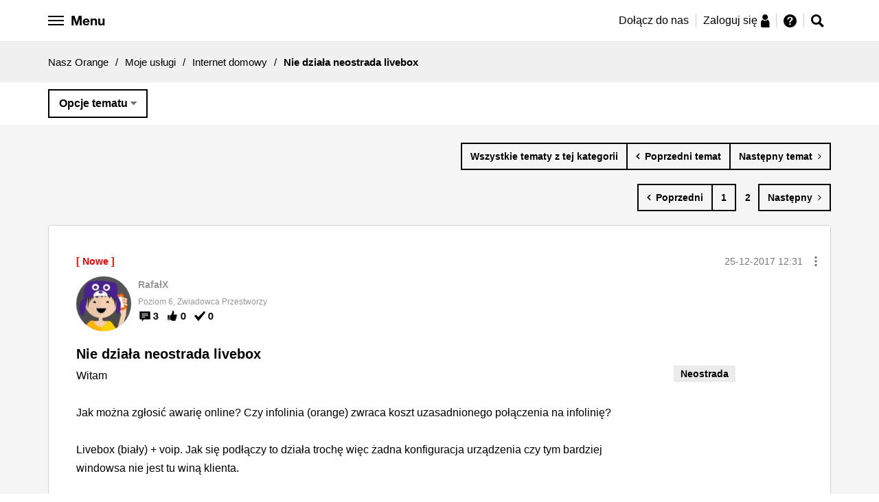

--- FILE ---
content_type: text/javascript
request_url: https://nasz.orange.pl/html/assets/js/vendor/conditioner/shim/matchMedia.js
body_size: 192
content:
window.addEventListener&&(window.matchMedia=window.matchMedia||function(e){"use strict";var t,i=e.documentElement,n=i.firstElementChild||i.firstChild,d=e.createElement("body"),s=e.createElement("div");return s.id="mq-test-1",s.style.cssText="position:absolute;top:-100em",d.style.background="none",d.appendChild(s),function(e){return s.innerHTML='&shy;<style media="'+e+'"> #mq-test-1 { width: 42px; }</style>',i.insertBefore(d,n),t=42===s.offsetWidth,i.removeChild(d),{matches:t,media:e}}}(document));

--- FILE ---
content_type: text/javascript
request_url: https://nasz.orange.pl/html/assets/js/modules/opl-white-header.js
body_size: 581
content:
define(["t3","jquery","vendor/jquery-ui"],function(e,p){"use strict";return e.Application.addModule("modules/opl-white-header",function(e){var o,i={orangeHeaderHeight:".orange-header-height",isUserRegistered:!1,isMainPage:!0,isRedirected:!1},t=p(window),n=p(".opl-white-header-container"),s=p(".opl-white-header-search-bar"),a=p(".opl-search-bar-icon"),r=p(".opl-side-navigation"),l=p(".opl-options-button"),c=p(".opl-options-menu");function d(){c.fadeOut(100)}function u(){s.fadeOut(100)}function g(){p(".hamburger").removeClass("is-active"),r.fadeOut(100)}return p(".hamburger").click(function(e){e.stopPropagation(),u(),p(".hamburger").toggleClass("is-active"),r.toggle("slide",{direction:"left"},400),d()}),l.click(function(e){e.stopPropagation(),u(),g(),function(){var e=parseInt(n.css("padding-top")),o=n.outerHeight();c.css("top",o-e),c.slideToggle("fast")}()}),a.click(function(e){e.stopPropagation(),g(),function(){var e=n.offset().top+n.outerHeight();s.css("top",e),s.slideToggle("fast"),t.on("scroll",function(){0<p(window).scrollTop()&&s.hide()})}(),d()}),{init:function(){i=Object.assign(i,e.element.options),o=e.getElement(),p(o),t.on("scroll",function(){if("hidden"==p(i.orangeHeaderHeight).css("visibility"))0<p(window).scrollTop()?p(o).addClass("opl-fixed"):p(o).removeClass("opl-fixed");else{var e=p(i.orangeHeaderHeight).outerHeight();p(window).scrollTop()>e?p(o).addClass("opl-fixed"):p(o).removeClass("opl-fixed")}}),p(document).on("click",function(i){var e=[];e.push(r),e.push(s),e.push(c),p.each(e,function(e,o){p(o).is(i.target)||0!==p(o).has(i.target).length||(p(o).fadeOut(100),p(".hamburger").removeClass("is-active"))})})},destroy:function(){o.destroy()}}})});

--- FILE ---
content_type: text/javascript
request_url: https://nasz.orange.pl/html/assets/js/main.c42138b1.chunk.js
body_size: 511
content:
(this["webpackJsonp@nopl/ui"]=this["webpackJsonp@nopl/ui"]||[]).push([[0],{12:function(n,t,o){n.exports=o(22)},21:function(n,t,o){},22:function(n,t,o){"use strict";o.r(t);var e=o(8),r=o(10),i=o(9),a=o(11),l=o(2),c=o(1);Boolean("localhost"===window.location.hostname||"[::1]"===window.location.hostname||window.location.hostname.match(/^127(?:\.(?:25[0-5]|2[0-4][0-9]|[01]?[0-9][0-9]?)){3}$/));o(21);var u=[{id:"HelloWorld",component:function(){return c.createElement("div",null,"Hello World!")}}],s=function(n){function t(){var n;Object(e.a)(this,t),n=Object(r.a)(this,Object(i.a)(t).call(this));var o=new l.ContainerBuilder,a=!0,c=!1,s=void 0;try{for(var d,h=u[Symbol.iterator]();!(a=(d=h.next()).done);a=!0){var v=d.value;o.register(v.component).as(v.id)}}catch(f){c=!0,s=f}finally{try{a||null==h.return||h.return()}finally{if(c)throw s}}return n.setContainer(o.build()),n}return Object(a.a)(t,n),t}(l.Bootstrapper);"serviceWorker"in navigator&&navigator.serviceWorker.ready.then((function(n){n.unregister()}));t.default=new s}},[[12,1,2]]]);
//# sourceMappingURL=main.c42138b1.chunk.js.map

--- FILE ---
content_type: text/javascript
request_url: https://nasz.orange.pl/html/assets/js/vendor/conditioner/shim/DOMContentLoaded.js
body_size: 194
content:
var contentLoaded=function(t,a){var n=!1,e=!0,o=t.document,c=o.documentElement,l="attachEvent",d="on",r=function(e){"readystatechange"==e.type&&"complete"!=o.readyState||(("load"==e.type?t:o).detachEvent(d+e.type,r,!1),!n&&(n=!0)&&a.call(t,e.type||e))},y=function(){try{c.doScroll("left")}catch(e){return void setTimeout(y,50)}r("poll")};if("complete"==o.readyState)a.call(t,"lazy");else{if(o.createEventObject&&c.doScroll){try{e=!t.frameElement}catch(e){}e&&y()}o[l]("onDOMContentLoaded",r,!1),o[l]("onreadystatechange",r,!1),t[l]("onload",r,!1)}};

--- FILE ---
content_type: text/javascript
request_url: https://nasz.orange.pl/html/@1C74AE6EA2D7C9B24E37BF2031C9D8A1/assets/js/temp/custom-lithium.js
body_size: 2879
content:
var $=jQuery,RWD_Break=970;$(function(){function s(){if($("#lia-labels").length){var e=$("#lia-labels").val().split(",");$(".predefined-labels").find("ul").find("li").each(function(){0<=e.indexOf($(this).find("a").attr("name"))||0<=e.indexOf($(this).find("a").attr("name").substring(1))?$(this).addClass("selected"):$(this).removeClass("selected")})}return!1}$.easing.jswing=$.easing.swing,$.extend($.easing,{def:"easeOutQuad",swing:function(e,a,t,i,n){return $.easing[$.easing.def](e,a,t,i,n)},easeInQuad:function(e,a,t,i,n){return i*(a/=n)*a+t},easeOutQuad:function(e,a,t,i,n){return-i*(a/=n)*(a-2)+t}}),$(this).hasClass("lia-breadcrumb-node"),$(".lia-link-disabled").each(function(){if(!$(this).hasClass("lia-breadcrumb-node")&&$(this).parent().hasClass("lia-menu-dropdown-items")){var e=$(this).parent("li");e.hasClass("lia-breadcrumb-node")||e.addClass("opl-li-disabled opl-tooltips").attr("data-tooltips","Zaloguj się")}}),$(".lia-quilt-column-main-content").each(function(){$(this).hasClass("lia-quilt-column-16")&&$(this).addClass("lia-quilt-column-xs-24")}),$(".lia-quilt-column-side-content").each(function(){$(this).hasClass("lia-quilt-column-08")&&$(this).addClass("lia-quilt-column-xs-24")}),$(".lia-quilt-user-login-page .lia-quilt-row-main .lia-quilt-column-12").each(function(){$(this).addClass("lia-quilt-column-xs-24")}),$(".NotificationFeedPage .lia-quilt-column-01.lia-quilt-column-left").each(function(){$(this).addClass("lia-quilt-column-xs-03")}),$(".NotificationFeedPage .lia-quilt-column-23.lia-quilt-column-right").each(function(){$(this).addClass("lia-quilt-column-xs-21")}),$(".ReplyPage .lia-quilt-column-18.lia-input-edit-form-column").each(function(){$(this).addClass("lia-quilt-column-xs-24")}),$(".ReplyPage .lia-quilt-column-06.lia-input-edit-form-column").each(function(){$(this).addClass("lia-quilt-column-xs-24")}),$(".opl-scroll-top").on("click",function(){return $("html, body").animate({scrollTop:0},"slow"),!1}),$(".TimeRangeSelector").prepend('<div class="g-icon g-icon--only g-icon--drop-arrow-bottom" style="position: absolute;float:left;margin: 51px 0px 0 240px;z-index: 9999;"></div>'),$("#mobileMenu_myAccount").attr("href",$("#loginPageV2").attr("href"));(function(){var e=$(".lia-quilt-column-tytul"),a=$(".closeCookiesArticle"),t=$("#footerCookies"),i=$("#searchPhrase"),n=$("#label-searchPhrase");if(e.length&&e.prepend('<a href="/" class="homeLinkIcon" title="Nasz Orange"></a>'),$(".lia-component-solutions-widget-recently-solved-threads").length){var o=$(".lia-component-solutions-widget-recently-solved-threads").find(".view-all-link").attr("href").replace("advanced=true","advanced=false");$(".lia-component-solutions-widget-recently-solved-threads").find(".view-all-link").attr("href",o)}a.on("click",function(){(function(e,a,t){if(t){var i=new Date;i.setTime(i.getTime()+24*t*60*60*1e3);var n="; expires="+i.toGMTString()}else n="";document.cookie=e+"="+a+n+"; path=/"})("cookieInfo","hide",30),t.remove()}),i.on("focus",function(){var e=$(this);n.hide(),e.on("blur",function(){e.val().length<=0&&n.show()})}),$(window).on("load",function(){s()}),$("#ofFooter .footerTop .footerSection span.footerSection_header").on("click",function(){return $(this).parent().toggleClass("active"),!1})})(),a=$("#userNavDropdown .lia-header-nav-component-unread-count"),t=$(".user-navigation-user-profile"),window.matchMedia("(max-width: 767px)").matches&&(e=0,a.each(function(){e+=parseInt($(this).text())}),0<e&&t.prepend('<span class="opl-notification">'+e+"</span>").css({overflow:"visible",margin:"0 0 0 20px"})),n=".opl-category-box--title",o=".opl-category-box--sub-list",$(".opl-category-box--item").hover(function(){if(!window.matchMedia("(max-width: 767px)").matches){var e=$(this),a=e.find(n),t=e.height()-a.height(),i=e.find(o);a.stop().animate({bottom:t-30},300),i.stop().animate({opacity:1},300)}},function(){if(!window.matchMedia("(max-width: 767px)").matches){var e=$(this),a=e.find(n);ul=e.find(o),a.stop().animate({bottom:"10px"},300),ul.stop().animate({opacity:0},300)}});var e,a,t,n,o,i={showLoader:function(){},hideLoader:function(){$("body").find(".opl-loader--bg").remove()}};function l(e){var a=$(e),t=0;return a.each(function(){t<$(this).height()&&(t=$(this).height())}),t}function r(e,a){!function(e,a){$(e).each(function(){$(this).height(a)})}(e,l(e)),a&&"function"==typeof a&&a()}({getMaxHeight:l,setParam:function(e,a,t){$(t).css(a,l(e))},init:function(e){r(e,i.hideLoader())}}).init(".calcheight");var c,d,u,h;c=$("#mobileMenu_toggleSearch"),d=$("#mobileMenu_toggleLinks"),u=$("#orangeTopCatMenu"),h=$("#searchTopBox"),c.on("click",function(){d.removeClass("toggled"),u.removeClass("toggled"),h.hasClass("toggled")?($(this).removeClass("toggled"),h.removeClass("toggled")):($(this).addClass("toggled"),h.addClass("toggled"))}),d.on("click",function(){c.removeClass("toggled"),h.removeClass("toggled"),u.hasClass("toggled")?($(this).removeClass("toggled"),u.removeClass("toggled")):($(this).addClass("toggled"),u.addClass("toggled"))}),$("#messageSearchField").attr("placeholder","Szukaj w Nasz Orange"),$("#label-searchPhrase").text("Szukaj w portalu Orange"),function(){var e=$("#portal_category_box .columnOf3");if($("body").hasClass("CommunityPage")){new Array(null,!0,!0,!0);if(e.mouseover(function(){var e=$(this);e.find(".cBox_title").stop().animate({top:"20px"},250,"easeOutQuad"),e.find(".cBox_bg").stop().animate({opacity:"1"},300,"easeInQuad")}),e.mouseleave(function(){var e=$(this);parseInt(jQuery(window).width())>=RWD_Break&&(e.find(".cBox_title").stop().animate({top:"286px"},250,"easeInQuad"),e.find(".cBox_bg").stop().animate({opacity:"0"},300,"easeOutQuad"))}),parseInt(jQuery(window).width())>=RWD_Break){parseInt($(".lia-quilt-row-engagement").height()),parseInt($(".lia-quilt-row-engagement-row .lia-quilt-orange-forum-bottom-info .lia-quilt-row-main").height());$(".CommunityPage #topWelcomeBox .readMore").css({position:"absolute",bottom:"25px",left:"25px",zIndex:20,margin:0}),$(".CommunityPage #announcementBaseBox .readMore").css({position:"absolute",bottom:"25px",left:"25px",zIndex:20,margin:0}),$(".CommunityPage .lia-component-kudos-widget-authors-leaderboard .lia-view-all").css({position:"absolute",bottom:"0px",left:"0px",zIndex:20,margin:0});var a=$(".CommunityPage .lia-quilt-row-engagement").outerHeight();$(".CommunityPage #topWelcomeBox").css("min-height",a),$(".CommunityPage .lia-component-solutions-widget-recently-solved-threads").css("min-height",a),$(".CommunityPage #announcementBaseBox").css("min-height",a)}}}(),function(){var e=$(".lia-kudos-count-link"),a=$(".lia-quilt-user-search-item");$(".message-subject-post-date");if($("body").hasClass("SearchPage")&&(e.each(function(e){$(this).text($(this).text().replace("Lubię to",""))}),parseInt($(window).width())>=RWD_Break)){var t=0;a.each(function(e){$(this).height()>t&&(t=$(this).height())}),a.height(t)}}(),function(){var n=$("#dynamic_tkb_menu"),i=$("#dynamic_tkb_menu_float"),e=$(".dynamic-anchor");if($("body").hasClass("TkbArticlePage")){function a(){if(n.hasClass("visible")&&970<=$(window).innerWidth()){var e=n.offset().top,a=$(window).scrollTop(),t=n.parent(".lia-quilt-column-alley-right").width();e-20<=a?i.addClass("floating").css({width:t+"px"}):i.removeClass("floating").css({width:"100%"})}else i.removeClass("floating").css({width:"100%"});return!1}$(document).ready(function(){if(jQuery("body").hasClass("TkbArticlePage")){var t=0,i="";jQuery(".lia-message-body .article-anchor").each(function(){t++;var e=""!=$(this).attr("title")?$(this).attr("title"):$(this).text(),a="article-anchor-"+t;$(this).attr("id",a),i+='<li><a href="#'+a+'" title="'+e+'" class="dynamic-anchor">'+e+"</a></li>"}),0<t&&(n.addClass("visible"),article_anchors_component='<div id="dynamic_tkb_menu_float"><span class="lia-panel-heading-bar-title">Spis treści</span>'+(i="<ul>"+i+"</ul>")+"</div>",n.html(article_anchors_component))}a(),$(window).scroll(function(){a()}),e.click(function(e){var a=$(this).attr("href");return $("html, body").animate({scrollTop:$(a).offset().top-20},600),e.preventDefault(),!1})})}}(),function(){if($("body").hasClass("ForumTopicPage")){var e=window.location.href,t=e.substr(0,e.indexOf("#"));$(".lia-linear-display-message-view").each(function(){var e=parseInt($(this).find(".lia-panel-message").attr("class").replace("lia-panel-message","").replace("message-uid-","")),a=t+"#U"+e;$(this).find(".lia-message-post-date .DateTime").wrapInner('<a href="'+a+'" class="post-permalink" title="permalink"></a>')})}}(),function(){if($("body").hasClass("RecentPostsPage")){var e=window.location.href;e.substr(0,e.indexOf("#"));$("tr.lia-list-row").each(function(){var e=$(this).find("td.cThreadInfoColumn").find(".MessageSubjectCell").find("h2.message-subject").find("a.page-link").attr("href");$(this).find("td.cThreadInfoColumn").find(".lia-info-area").find("span.lia-info-area-item").find(".DateTime.lia-component-common-widget-date").wrapInner('<a href="'+e+'" class="post-permalink" title="permalink"></a>')})}}(),($("body").hasClass("PostPage")||$("body").hasClass("EditPage")||$("body").hasClass("ReplyPage"))&&(s(),$(".predefined-labels ul li a.lia-link-navigation.lia-js-predefined-label").on("click",function(){return s(),!1}))});

--- FILE ---
content_type: text/javascript
request_url: https://nasz.orange.pl/html/assets/js/vendor/conditioner/utils/matchesSelector.js
body_size: 171
content:
!function(c){"use strict";var e=null,o=null,t=c.document?c.document.body:null;!t||t.matches?o="matches":(t.webkitMatchesSelector?o="webkit":t.mozMatchesSelector?o="moz":t.msMatchesSelector?o="ms":t.oMatchesSelector&&(o="o"),o+="MatchesSelector"),e=o?function(e,t){return e[o](t)}:function(e,t){for(var o=(e.parentNode||c.document).querySelectorAll(t)||[],n=o.length;n--;)if(o[n]==e)return!0;return!1},"undefined"!=typeof module&&module.exports?module.exports=e:"function"==typeof define&&define.amd?define(function(){return e}):c.matchesSelector=e}(window);

--- FILE ---
content_type: text/javascript
request_url: https://nasz.orange.pl/html/assets/js/vendor/conditioner/utils/mergeObjects.js
body_size: 119
content:
!function(e){"use strict";var c=function(t,n){var e=Array.isArray(n),o=e&&[]||{};return n=n||{},e?o=n.concat():(t&&"object"==typeof t&&Object.keys(t).forEach(function(e){o[e]=t[e]}),Object.keys(n).forEach(function(e){"object"==typeof n[e]&&n[e]&&t[e]?o[e]=c(t[e],n[e]):o[e]=n[e]})),o};"undefined"!=typeof module&&module.exports?module.exports=c:"function"==typeof define&&define.amd?define(function(){return c}):e.mergeObjects=c}(window);

--- FILE ---
content_type: text/javascript
request_url: https://nasz.orange.pl/html/assets/js/vendor/conditioner/conditioner.js
body_size: 6228
content:
!function(q){"use strict";function t(n,o,r,i,s,u){function w(t,e){this._path=t,this._expected=e,this._watches=[],this._count=0,this._monitor=null}var b,l,a;function d(t,e){this._expression=t,this._change=e,this._currentState=null}function t(){this._uid=1,this._db=[],this._expressions=[]}function h(t,e,n,i){var o=p.parse(e);this._path=t,this._element=n,this._tests=o.getTests(),this._condition=new d(o,i),this._conditionChangeBind=this._condition.evaluate.bind(this._condition),this._load()}function e(t,e){this._expression=t,this._negate=void 0!==e&&e}w.prototype={getPath:function(){return this._path},getExpected:function(){return this._expected},isTrue:function(){for(var t=0,e=this._count;t<e;t++)if(!this._watches[t].valid)return!1;return!0},assignMonitor:function(t){this._monitor=t},assignWatches:function(t){this._watches=t,this._count=t.length},getMonitor:function(){return this._monitor},getWatches:function(){return this._watches},toString:function(){return this._path+":{"+this._expected+"}"}},d.prototype={evaluate:function(){var t=this._expression.isTrue();t!=this._currentState&&(this._currentState=t,this._change(t))}},t.prototype={_parse:function(t,e){if(this._expressions[t])return this._expressions[t];for(var n,i,o,r=0,s=t.split(","),l=s.length,u=[];r<l;r++)o=(i=0===(n=s[r].split(":"))[0].indexOf("was "))?n[0].substr(4):n[0],u.push({retain:i,test:o,value:e?o:void 0===n[1]||n[1]});return this._expressions[t]=u},_mergeData:function(t,e,n){return u({element:n,expected:e},t)},create:function(_,f,p){var g=new r,m=_.getPath(),v=_.getExpected(),y=this;return b.loader.require([b.paths.monitors+m],function(t){var e,n,i,o,r,s,l,u,a,d=0,h=y._db[m],c=t.unload?y._uid++:m;if(!h){if(h={watches:[],change:function(t){for(d=0,e=h.watches.length;d<e;d++)h.watches[d].test(t)}},l=t.unload?y._mergeData(t.data,v,p):t.data,"function"==typeof t.unload&&(h.unload=(a=l,function(){t.unload(a)})),"function"==typeof t.trigger)t.trigger(h.change,l);else for(r in t.trigger)t.trigger.hasOwnProperty(r)&&t.trigger[r].addEventListener(r,h.change,!1);y._db[c]=h}for(_.assignMonitor(c),i=[],u="function"==typeof t.test,o=t.parse?t.parse(v,u):y._parse(v,u),e=o.length;d<e;d++)(n={changed:null,retain:(s=o[d]).retain,retained:null,valid:null,data:t.unload?l:y._mergeData(t.data,s.value,p),test:function(n){if(!n)throw new Error('Conditioner: Test "'+s.test+'" not found on "'+m+'" Monitor.');return function(t){if(!this.retained){var e=n(this.data,{event:t,path:f,options:b});this.valid!=e&&(this.valid=e,this.changed&&this.changed()),this.valid&&this.retain&&(this.retained=!0)}}}(u?t.test:t.test[s.test])}).test(),i.push(n);h.watches=h.watches.concat(i),g.resolve(i)}),g},destroy:function(t){var e=t.getMonitor();if(null!==e){var n,i=this._db[e],o=i.watches,r=o.length;t.getWatches().forEach(function(t){for(n=0;n<r;n++)o[n]===t&&o.splice(n,1)}),i.unload&&(i.unload(),this._db[e]=null)}}},h.prototype={_load:function(){for(var t=0,e=this._tests.length;t<e;t++)this._setupMonitorForTest(this._tests[t])},_setupMonitorForTest:function(e){var n,i=this,o=0;l.create(e,this._path,this._element).then(function(t){for(e.assignWatches(t),n=t.length;o<n;o++)t[o].changed=i._conditionChangeBind;i._condition.evaluate()})},destroy:function(){for(var t=0,e=this._tests.length;t<e;t++)l.destroy(this._tests[t]);this._conditionChangeBind=null}};var c={_uid:0,_db:[],clearTest:function(t){var e=this._db[t];if(!e)return!1;this._db[t]=null,e.destroy()},setTest:function(t,e,n,i){var o=this._uid++;return this._db[o]=new h(t,e,n,i),o}};function _(t,e,n){this._a=t,this._operator=e,this._b=n}function f(t,e,n){if("string"==typeof e&&e.length){if(0<b.conditionMediaQuery.length)for(var i=0;i<b.conditionMediaQuery.length;i++)-1<e.indexOf(b.conditionMediaQuery[i].key)&&(e=e.replace(new RegExp(b.conditionMediaQuery[i].key,"g"),b.conditionMediaQuery[i].value));this._path=t,this._conditions=e,this._element=n,this._state=!1,this._test=null}}e.prototype={isTrue:function(){return this._expression.isTrue()!==this._negate},getTests:function(){return this._expression instanceof w?[this._expression]:this._expression.getTests()},toString:function(){return(this._negate?"not ":"")+this._expression.toString()}},_.prototype={isTrue:function(){return"and"===this._operator?this._a.isTrue()&&this._b.isTrue():this._a.isTrue()||this._b.isTrue()},getTests:function(){return this._a.getTests().concat(this._b.getTests())},toString:function(){return"("+this._a.toString()+" "+this._operator+" "+this._b.toString()+")"}};var A,C,p=(A=e,C=_,{validate:function(t){if(!t)return!1;var e=new RegExp("[a-z]+:{[^}]*}","g"),n=t.match(e);if(!n||!n.length)return!1;var i=t.replace(e,"");if(i.length&&i.replace(/(not|or|and| |\)|\()/g,"").length)return!1;var o=(t.match(/[{}]/g)||[]).length;return 2*n.length===o},parse:function(t){var e,n,i,o,r,s,l,u,a,d,h,c=0,_="",f=[],p="",g=!1,m=!1,v=null,y=null,b=[],M=t.length;if(v=v||f,!t||!this.validate(t))throw new Error('Expressionparser.parse(expression): "expression" is invalid.');for(;c<M;c++)if(123!==(s=t.charCodeAt(c)))if(125===s&&(e=v.length-1,n=(g="not"===v[e])?e:1+e,o=new w(_,p),v[n]=new A(o,g),p=_="",m=g=!1),m)p+=t.charAt(c);else{if(40===s&&(v.push([]),b.push(v),v=v[v.length-1]),32===s||0===c||40===s){if(!(i=t.substr(c,5).match(/and |or |not /g)))continue;d=(a=i[0]).length-1,v.push(a.substring(0,d)),c+=d}if(41===s||c===M-1)do{if(y=b.pop(),0!==v.length){for(r=0,h=v.length;r<h;r++)"string"==typeof v[r]&&("not"===v[r]?(v.splice(r,2,new A(v[r+1],!0)),r=-1,h=v.length):"not"!==v[r+1]&&(v.splice(r-1,3,new C(v[r-1],v[r],v[r+1])),r=-1,h=v.length));1===v.length&&y&&(y[y.length-1]=v[0],v=y)}else v=y}while(c===M-1&&y)}else for(m=!0,_="",l=c-2;0<=l&&32!==(u=t.charCodeAt(l))&&40!==u;)_=t.charAt(l)+_,l--;return 1===f.length?f[0]:f}}),g={init:function(t){t()},allowsActivation:function(){return!0},destroy:function(){}};function m(t,e,n,i){if(!t||!e)throw new Error('ModuleController(path,element,options,agent): "path" and "element" are required parameters.');this._path=v.getRedirect(t),this._alias=t,this._element=e,this._options=n,this._agent=i||g,this._Module=null,this._module=null,this._initialized=!1,this._onAgentStateChangeBind=this._onAgentStateChange.bind(this);var o=this;this._agent.init(function(){o._initialize()})}f.prototype={init:function(e){var n=this,i=!1;this._test=c.setTest(this._path,this._conditions,this._element,function(t){n._state=t,o.publish(n,"change"),i||(i=!0,e())})},allowsActivation:function(){return this._state},destroy:function(){c.clearTest(this._test)}};var v={_options:{},_redirects:{},_enabled:{},registerModule:function(t,e,n,i){this._options[b.loader.toUrl(t)]=e,this._enabled[t]=i,n&&(this._redirects[n]=t),b.loader.config(t,e)},isModuleEnabled:function(t){return!1!==this._enabled[t]},getRedirect:function(t){return this._redirects[t]||t},getModule:function(t){if(!t)throw new Error('ModuleRegistry.getModule(path): "path" is a required parameter.');return this._options[t]||this._options[b.loader.toUrl(t)]}};m.prototype={hasInitialized:function(){return this._initialized},getElement:function(){return this._element},getModulePath:function(){return this._path},isModuleAvailable:function(){return this._agent.allowsActivation()&&!this._module},isModuleActive:function(){return null!==this._module},wrapsModuleWithPath:function(t){return this._path===t||this._alias===t},_initialize:function(){this._initialized=!0,this._onAattached(),o.subscribe(this._agent,"change",this._onAgentStateChangeBind),o.publishAsync(this,"init",this),this._agent.allowsActivation()&&this._onBecameAvailable()},_onBecameAvailable:function(){o.publishAsync(this,"available",this),this._load()},_onAgentStateChange:function(){var t=this._agent.allowsActivation();this._module&&!t?this._unload():!this._module&&t&&this._onBecameAvailable()},_load:function(){if(this._Module)this._onLoad();else{var e=this;b.loader.require([this._path],function(t){if(!t)throw new Error("ModuleController: A module needs to export an object.");e._agent&&(e._Module=t,e._onLoad())})}},_applyOverrides:function(t,e){if("string"==typeof e){if(123!=e.charCodeAt(0)){for(var n=0,i=e.split(", "),o=i.length;n<o;n++)this._overrideObjectWithUri(t,i[n]);return t}try{e=JSON.parse(e)}catch(t){throw new Error('ModuleController.load(): "options" is not a valid JSON string.')}}return u(t,e)},_overrideObjectWithUri:function(t,e){for(var n,i=t,o="",r=0,s=e.length;r<s;){if(46!=(n=e.charCodeAt(r))&&58!=n)o+=e.charAt(r);else{if(58==n){i[o]=this._castValueToType(e.substr(r+1));break}i=i[o],o=""}r++}},_castValueToType:function(t){return 39==t.charCodeAt(0)?t.substring(1,t.length-1):isNaN(t)?"true"==t||"false"==t?"true"===t:-1!==t.indexOf(",")?t.split(",").map(this._castValueToType):t:parseFloat(t)},_parseOptions:function(t,e,n){for(var i,o,r=[],s={},l={};i=v.getModule(t),r.push({page:i,module:e.options}),t=e.__superUrl,e=e.__super;);for(o=r.length;o--;)s=u(s,r[o].page),l=u(l,r[o].module);return i=u(l,s),n&&(i=this._applyOverrides(i,n)),i},_onLoad:function(){if(this._agent.allowsActivation()){var t=this._parseOptions(this._path,this._Module,this._options);if("function"==typeof this._Module?this._module=new this._Module(this._element,t):(this._module=this._Module.load?this._Module.load(this._element,t):null,this._module||(this._module=this._Module)),!this._module)throw new Error('ModuleController.load(): could not initialize module, missing constructor or "load" method.');o.inform(this._module,this),o.publishAsync(this,"load",this)}},_onAattached:function(){if(void 0!==this._agent._conditions){var n=this,t=this._agent._conditions;if(0<b.conditionMediaQuery.length)for(var e=0;e<b.conditionMediaQuery.length;e++)-1<t.indexOf(b.conditionMediaQuery[e].key)&&(t=t.replace(new RegExp(b.conditionMediaQuery[e].key,"g"),b.conditionMediaQuery[e].value));c.setTest("",t,this._element,function(t){var e={passed:"",obj:n};e.passed=!!t,o.publishAsync(n,"attached",e)})}},_unload:function(){return!!this._module&&(o.conceal(this._module,this),this._module.unload&&this._module.unload(),this._module=null,o.publish(this,"unload",this),!0)},destroy:function(){o.unsubscribe(this._agent,"change",this._onAgentStateChangeBind),this._unload(),this._agent.destroy(),this._onAgentStateChangeBind=null},execute:function(t,e){if(!this._module)return{status:404,response:null};var n=this._module[t];if(!n)throw new Error('ModuleController.execute(method,params): function specified in "method" not found on module.');return e=e||[],{status:200,response:n.apply(this._module,e)}}};var y=(B.hasProcessed=function(t){return"true"===t.getAttribute(b.attr.processed)},B.prototype={load:function(t){if(t&&t.length){this._moduleControllers=t;for(var e,n=0,i=this._moduleControllers.length;n<i;n++)e=this._moduleControllers[n],o.subscribe(e,"available",this._moduleAvailableBind),o.subscribe(e,"load",this._moduleLoadBind)}},destroy:function(){for(var t=0,e=this._moduleControllers.length;t<e;t++)this._destroyModule(this._moduleControllers[t]);this._moduleAvailableBind=null,this._moduleLoadBind=null,this._moduleUnloadBind=null,this._updateAttribute(b.attr.initialized,this._moduleControllers),this._moduleControllers=null,this._element.removeAttribute(b.attr.processed)},_destroyModule:function(t){o.unsubscribe(t,"available",this._moduleAvailableBind),o.unsubscribe(t,"load",this._moduleLoadBind),o.unsubscribe(t,"attached",this._moduleLoadBind),o.unsubscribe(t,"unload",this._moduleUnloadBind),o.conceal(t,this),t.destroy()},getPriority:function(){return this._priority},getElement:function(){return this._element},matchesSelector:function(t,e){return!t&&e?i(e,this._element):!(e&&!i(e,this._element))&&s(this._element,t)},areAllModulesActive:function(){return this.getActiveModules().length===this._moduleControllers.length},getActiveModules:function(){return this._moduleControllers.filter(M)},getModule:function(t){return this._getModules(t,!0)},getModules:function(t){return this._getModules(t)},_getModules:function(t,e){if(void 0===t)return e?this._moduleControllers[0]:this._moduleControllers.concat();for(var n,i=0,o=this._moduleControllers.length,r=[];i<o;i++)if((n=this._moduleControllers[i]).wrapsModuleWithPath(t)){if(e)return n;r.push(n)}return e?null:r},execute:function(e,n){return this._moduleControllers.map(function(t){return{controller:t,result:t.execute(e,n)}})},_onModuleAvailable:function(t){o.inform(t,this),this._updateAttribute(b.attr.loading,this._moduleControllers.filter(E))},_onModuleLoad:function(t){o.unsubscribe(t,"load",this._moduleLoadBind),o.subscribe(t,"unload",this._moduleUnloadBind),this._updateAttribute(b.attr.loading,this._moduleControllers.filter(E)),this._updateAttribute(b.attr.initialized,this.getActiveModules())},_onModuleUnload:function(t){o.subscribe(t,"load",this._moduleLoadBind),o.unsubscribe(t,"unload",this._moduleUnloadBind),this._updateAttribute(b.attr.initialized,this.getActiveModules());var e=this;setTimeout(function(){o.conceal(t,e)},0)},_updateAttribute:function(t,e){var n=e.map(x);n.length?this._element.setAttribute(t,n.join(",")):this._element.removeAttribute(t)}},B);function M(t){return t.isModuleActive()}function E(t){return t.isModuleAvailable()}function x(t){return t.getModulePath()}function B(t,e){if(!t)throw new Error('NodeController(element): "element" is a required parameter.');this._element=t,this._element.setAttribute(b.attr.processed,"true"),this._priority=e?parseInt(e,10):0,this._moduleControllers=[],this._moduleAvailableBind=this._onModuleAvailable.bind(this),this._moduleLoadBind=this._onModuleLoad.bind(this),this._moduleUnloadBind=this._onModuleUnload.bind(this)}function T(t){if(!t||!t.splice)throw new Error("SyncedControllerGroup(controllers): Expects an array of node controllers as parameters.");this._inSync=!1,this._controllers=t,this._controllerLoadedBind=this._onLoad.bind(this),this._controllerUnloadedBind=this._onUnload.bind(this);for(var e,n=0,i=this._controllers.length;n<i;n++){if(!(e=this._controllers[n]))throw this.destroy(),new Error("SyncedControllerGroup(controllers): Stumbled upon an undefined controller");o.subscribe(e,"load",this._controllerLoadedBind),o.subscribe(e,"unload",this._controllerUnloadedBind)}this._test()}function S(){this._nodes=[]}T.prototype={destroy:function(){for(var t,e=0,n=this._controllers.length;e<n;e++)(t=this._controllers[e])&&(o.unsubscribe(t,"load",this._controllerLoadedBind),o.unsubscribe(t,"attached",this._controllerLoadedBind),o.unsubscribe(t,"unload",this._controllerUnloadedBind));this._controllerLoadedBind=null,this._controllerUnloadedBind=null,this._controllers=null},areAllModulesActive:function(){for(var t,e=0,n=this._controllers.length;e<n;e++)if(t=this._controllers[e],!this._isActiveController(t))return!1;return!0},_onLoad:function(){this._test()},_onUnload:function(){this._unload()},_isActiveController:function(t){return t.isModuleActive&&t.isModuleActive()||t.areAllModulesActive&&t.areAllModulesActive()},_test:function(){this.areAllModulesActive()&&this._load()},_load:function(){this._inSync||(this._inSync=!0,o.publishAsync(this,"load",this._controllers))},_unload:function(){this._inSync&&(this._inSync=!1,o.publish(this,"unload",this._controllers))}};var O=new RegExp("^\\[\\s*{");return S.prototype={parse:function(t){if(!t)throw new Error('ModuleLoader.loadModules(context): "context" is a required parameter.');var e,n,i=t.querySelectorAll("["+b.attr.module+"]"),o=i.length,r=0,s=[];if(!i)return[];for(;r<o;r++)n=i[r],y.hasProcessed(n)||s.push(new y(n,n.getAttribute(b.attr.priority)));for(s.sort(function(t,e){return t.getPriority()-e.getPriority()}),r=s.length;0<=--r;)(e=s[r]).load.call(e,this._getModuleControllersByElement(e.getElement()));return this._nodes=this._nodes.concat(s),s},load:function(t,e){if(!e)throw new Error('ModuleLoader.load(element,controllers): "controllers" is a required parameter.');var n,i,o=0,r=(e=e.length?e:[e]).length,s=[];for(i=new y(t);o<r;o++)n=e[o],s.push(this._getModuleController(n.path,t,n.options,n.conditions));return i.load(s),this._nodes.push(i),i},getNodeByElement:function(t){for(var e,n=0,i=this._nodes.length;n<i;n++)if((e=this._nodes[n]).getElement()===t)return e;return null},getNodes:function(t,e,n){if(void 0===t&&void 0===e)return n?this._nodes[0]:this._nodes.concat();for(var i,o=0,r=this._nodes.length,s=[];o<r;o++)if((i=this._nodes[o]).matchesSelector(t,e)){if(n)return i;s.push(i)}return n?null:s},destroy:function(t){for(var e,n=t.length,i=0;n--;)-1!==(e=this._nodes.indexOf(t[n]))&&(this._nodes.splice(e,1),t[n].destroy(),i++);return t.length===i},_getModuleControllersByElement:function(t){var e=t.getAttribute(b.attr.module)||"";if(91!=e.charCodeAt(0))return v.isModuleEnabled(e)?[this._getModuleController(e,t,t.getAttribute(b.attr.options),t.getAttribute(b.attr.conditions))]:null;var n,i,o,r=[],s=0;try{i=JSON.parse(e)}catch(t){throw new Error('ModuleLoader.load(context): "data-module" attribute contains a malformed JSON string.')}if(!i)return[];if(n=i.length,O.test(e)){for(;s<n;s++)o=i[s],v.isModuleEnabled(o.path)&&(r[s]=this._getModuleController(o.path,t,o.options,o.conditions));return r}for(;s<n;s++)o=i[s],v.isModuleEnabled("string"==typeof o?o:o[0])&&(r[s]="string"==typeof o?this._getModuleController(o,t):this._getModuleController(o[0],t,"string"==typeof o[1]?o[2]:o[1],"string"==typeof o[1]?o[1]:o[2]));return r},_getModuleController:function(t,e,n,i){return new m(t,e,n,i?new f(t,i,e):g)}},b={paths:{monitors:"./monitors/"},attr:{options:"data-options",module:"data-module",conditions:"data-conditions",priority:"data-priority",initialized:"data-initialized",processed:"data-processed",loading:"data-loading"},conditionMediaQuery:[],loader:{require:function(t,e){n(t,e)},config:function(t,e){var n={};n[t]=e,requirejs.config({config:n})},toUrl:function(t){return requirejs.toUrl(t)}},modules:{}},l=new t,a=new S,{init:function(t){return t&&this.setOptions(t),a.parse(q.document)},setOptions:function(t){if(!t)throw new Error('Conditioner.setOptions(options): "options" is a required parameter.');var e,n,i,o,r;for(n in(b=u(b,t)).paths)b.paths.hasOwnProperty(n)&&(b.paths[n]+="/"!==b.paths[n].slice(-1)?"/":"");for(n in b.modules)b.modules.hasOwnProperty(n)&&(o="string"==typeof(i=b.modules[n])?i:i.alias,e="string"==typeof i?null:i.options||{},r="string"==typeof i?null:i.enabled,v.registerModule(n,e,o,r))},parse:function(t){if(!t)throw new Error('Conditioner.parse(context): "context" is a required parameter.');return a.parse(t)},load:function(t,e){return a.load(t,e)},sync:function(){var t=Object.create(T.prototype);return T.apply(t,[arguments[0].slice?arguments[0]:Array.prototype.slice.call(arguments,0)]),t},getNode:function(){return"object"==typeof arguments[0]?a.getNodeByElement(arguments[0]):a.getNodes(arguments[0],arguments[1],!0)},getNodes:function(t,e){return a.getNodes(t,e,!1)},destroy:function(){var t=[],e=arguments[0];if(!e)throw new Error("Conditioner.destroy(...): A DOM node, Array, String or NodeController is required as the first argument.");return Array.isArray(e)&&(t=e),"string"==typeof e?t=a.getNodes(e,arguments[1]):e instanceof y?t.push(e):e.nodeName&&(t=a.getNodes().filter(function(t){return i(e,t.getElement())})),0!==t.length&&a.destroy(t)},getModule:function(){var t,e,n,i,o,r,s,l;if("object"==typeof arguments[0])return(s=a.getNodeByElement(arguments[0]))?s.getModule(arguments[1]):null;for(e=arguments[0],i="string"==typeof arguments[1]?(n=arguments[1],arguments[2]):arguments[1],t=0,r=(o=a.getNodes(n,i,!1)).length;t<r;t++)if(l=o[t].getModule(e))return l;return null},getModules:function(){var t,e,n,i,o,r,s,l;if("object"==typeof arguments[0])return a.getNodeByElement(arguments[0]).getModules(arguments[1]);for(e=arguments[0],i="string"==typeof arguments[1]?(n=arguments[1],arguments[2]):arguments[1],t=0,r=(o=this.getNodes(n,i)).length,l=[];t<r;t++)(s=o[t].getModules(e)).length&&(l=l.concat(s));return l},is:function(t,e){this.matchesCondition(t,e)},on:function(t,e,n){return this.addConditionMonitor(t,e,n)},matchesCondition:function(t,e){if(!t)throw new Error('Conditioner.matchesCondition(condition,[element]): "condition" is a required parameter.');var n=new r,i=c.setTest(t,e,function(t){n.resolve(t),c.clearTest(i)});return n},addConditionMonitor:function(t,e,n){if(n="function"==typeof e?e:n,!t||!n)throw new Error('Conditioner.addConditionMonitor(condition,[element],callback): "condition" and "callback" are required parameter.');if(0<b.conditionMediaQuery.length)for(var i=0;i<b.conditionMediaQuery.length;i++)-1<t.indexOf(b.conditionMediaQuery[i].key)&&(t=t.replace(new RegExp(b.conditionMediaQuery[i].key,"g"),b.conditionMediaQuery[i].value));return c.setTest("",t,e,function(t){n(t)})},removeConditionMonitor:function(t){c.clearTest(t)}}}if("undefined"!=typeof module&&module.exports)module.exports=t(require,require("./utils/Observer"),require("./utils/Promise"),require("./utils/contains"),require("./utils/matchesSelector"),require("./utils/mergeObjects"));else{if("function"!=typeof define||!define.amd)throw new Error("To use ConditionerJS you need to setup an AMD module loader or use something like Browserify.");define(["require","./utils/Observer","./utils/Promise","./utils/contains","./utils/matchesSelector","./utils/mergeObjects","./monitors/element","./monitors/media","./monitors/pointer","./monitors/window"],t)}}(window);

--- FILE ---
content_type: text/javascript
request_url: https://nasz.orange.pl/html/assets/js/main.js?version=9f2a79cc-567d-40da-b410-dc8ac78fe64e
body_size: 1791
content:
!function(e,n){"use strict";var l;require.config({map:{"*":{conditioner:"vendor/conditioner/conditioner","utils/Observer":"vendor/conditioner/utils/Observer","utils/mergeObjects":"vendor/conditioner/utils/mergeObjects"}},waitSeconds:0,shim:{"vendor/conditioner/conditioner":["vendor/conditioner/shim/DOMContentLoaded","vendor/conditioner/shim/addEventListener"],"vendor/conditioner/monitors/media":["vendor/conditioner/shim/matchMedia","vendor/conditioner/shim/matchMedia.addListener"]}});var u,c,m,f,p=!1,v={ready:function(e){if(e){if("function"!=typeof e)throw new Error("ready function acceps only function");if(p)return e(),!1;l=e}}};e[n=n||"APP"]=v;var i=0,h=n;function y(e,n,i){c.Application.broadcast(e,n,i)}function g(e,n){var i=u.load(e,n);f(e).attr("data-js-module",JSON.stringify(n)),t(i)}function x(n,e){u.getModules(e,n).forEach(function(e){c.Application.stop(n,e.moduleName,e),u.destroy(n,e.moduleName,e)})}function w(n,e){u.getModules(e).forEach(function(e){c.Application.start(n,e.getModulePath(),e)})}function E(){var e=window.navigator.userAgent,n=e.indexOf("MSIE ");if(0<n)return parseInt(e.substring(n+5,e.indexOf(".",n)),10);if(0<e.indexOf("Trident/")){var i=e.indexOf("rv:");return parseInt(e.substring(i+3,e.indexOf(".",i)),10)}var t=e.indexOf("Edge/");return 0<t&&parseInt(e.substring(t+5,e.indexOf(".",t)),10)}function k(e){i=0;var n=u.parse(e);return n.forEach(function(e){u.sync(e)._controllers[0]._moduleControllers.forEach(function(e){i++,t(e)})}),n}function t(e){m.subscribe(e,"attached",function(e){e.passed||i--}),m.subscribe(e,"load",function(n){setTimeout(function(){if(n._options&&("object"==typeof n._options?n._element.options=n._options:n._element.options=JSON.parse(n._options)),n._alias=n._element.getAttribute("data-js-module-name")||n._alias,c.Application.start(n._element,n._alias,n),0===--i){var e=document.createEvent("Event");e.initEvent("modules.ready",!0,!0),document.dispatchEvent(e),OPL.UI.isReady.modules=!0}},10)}),m.subscribe(e,"unload",function(e){c.Application.stop(e._element,e._path,e)})}require(["conditioner","utils/Observer","t3","jquery"],function(e,n,i,t){var o={framework:{ready:"framework.ready"},modules:{init:"modules.init",ready:"modules.ready"}};c=i,m=n,f=t;var a="color:red";(u=e).setOptions({modules:"core/modules/hide-focus",attr:{options:"data-js-options",module:"data-js-module",conditions:"data-js-conditions",priority:"data-js-priority",initialized:"data-js-initialized",processed:"data-js-processed",loading:"data-js-loading",conditionsMet:"data-js-conditions-met"},conditionMediaQuery:[{key:"eq-xsmall",value:"(max-width: 567px)"},{key:"eq-small",value:"(max-width: 767px)"},{key:"eq-smallplus",value:"(min-width: 568px) and (max-width: 767px)"},{key:"eq-medium",value:"(min-width: 768px) and (max-width: 1259px)"},{key:"eq-large",value:"(min-width: 1260px) and (max-width: 1365px)"},{key:"gt-small",value:"(min-width: 768px)"},{key:"gt-xsmall",value:"(min-width: 568px)"},{key:"gte-small",value:"(min-width: 767px)"},{key:"gt-medium",value:"(min-width: 1260px)"},{key:"gte-medium",value:"(min-width: 768px)"},{key:"gt-large",value:"(min-width: 1366px)"},{key:"gte-large",value:"(min-width: 1260px)"},{key:"lte-medium",value:"(max-width: 1259px)"},{key:"lte-large",value:"(max-width: 1365px)"},{key:"gt-small-lte-large",value:"(min-width: 768px) and (max-width: 1365px)"},{key:"eq-header-xmedium",value:"(max-width: 960px)"},{key:"gt-header-xmedium",value:"(min-width: 960px)"}]}),c.Application.EVENTS=o,c.Application.setGlobalConfig({});var r=u.sync(k(document));m.subscribe(r,"load",function(){p=!0,l&&l()});var d=function(){var r={};function a(e,i){var t=null;return e.forEach(function(e,n){if(e.toString()===i.toString())return t=n,!1}),t}function d(e,n){var i=null;return e.forEach(function(e){if(e.toString()===n.toString())return i=e,!1}),i}return c.Application.on("message",function(e){var n=e.data.message,i=e.data.messageData,t=e.data.moduleId,o=r[n];if(!o)return!1;Array.isArray(r[n].all)&&r[n].all.forEach(function(e){e(i)}),t&&o.ids[t]&&o.ids[t].forEach(function(e){e(i)})}),{on:function(e,n,i){var t,o,a={};i&&!Array.isArray(i)&&(i=[i]);r[e]||(r[e]={all:[],ids:{}});a=r[e],i?i.forEach(function(e){a.ids[e]||(a.ids[e]=[]),d(a.ids[e],n)||(a.ids[e].push(n),t=a.ids[e],o=t.length-1)}):d(a.all,n)||(a.all.push(n),t=a.all,o=t.length-1);return function(){t.splice(o,1)}},off:function(e,i,n){var t=r[e];n&&!Array.isArray(n)&&(n=[n]);try{if(!t)throw new Error("Provided event name: "+e+", doesn't exist.")}catch(e){console&&e.message}if(n)n.forEach(function(e){try{if(!t.ids[e])throw new Error("Provided module ID : "+e+", doesn't exist.")}catch(e){console&&e.message}if(i){var n=a(t.ids[e],i);t&&t.ids[e].splice(n,1)}else t&&(t.ids[e]=[])});else if(i){var o=a(t.all,i);t&&t.all.splice(o,1)}else t&&(t.all=[])}}}();d.on(o.modules.init,function(e){k(e)}),document.addEventListener(o.framework.ready,function(){console.info(h+": %cframework ready",a),d.on("module.started",function(e){e.module,e.element.id}),d.on("module.stopped",function(e){e.module,e.element.id})}),document.addEventListener(o.modules.ready,function(){console.info(h+": %call modules ready",a)}),Object.assign(v,{version:"0.2.0",UI:{initModules:k,stopModules:x,startModules:w,loadModules:g,fire:y,isIE:E,on:d.on,off:d.off,EVENTS:o,isReady:{framework:!0,modules:!1}}});var s=document.createEvent("Event");s.initEvent(o.framework.ready,!0,!0),document.dispatchEvent(s)})}(this,"OPL");

--- FILE ---
content_type: text/javascript
request_url: https://nasz.orange.pl/html/assets/js/vendor/conditioner/shim/addEventListener.js
body_size: 2498
content:
!function(a){if(!document.createEvent){var e,u,c,s,o=!0,n=!1,r="onreadystatechange",l="DOMContentLoaded",d="__IE8__"+Math.random(),p=Object.defineProperty||function(t,e,n){t[e]=n.value},t=Object.defineProperties||function(t,e){for(var n in e)if(h.call(e,n))try{p(t,n,e[n])}catch(t){a.console&&t.message}},v=Object.getOwnPropertyDescriptor,h=Object.prototype.hasOwnProperty,f=a.Element.prototype,i=a.Text.prototype,m=/^[a-z]+$/,E=/loaded|complete/,g={},y=document.createElement("div"),b=document.documentElement,S=b.removeAttribute,L=b.setAttribute;P(a.HTMLCommentElement.prototype,f,"nodeValue"),P(a.HTMLScriptElement.prototype,null,"text"),P(i,null,"nodeValue"),P(a.HTMLTitleElement.prototype,null,"text"),p(a.HTMLStyleElement.prototype,"textContent",(e=v(a.CSSStyleSheet.prototype,"cssText"),C(function(){return e.get.call(this.styleSheet)},function(t){e.set.call(this.styleSheet,t)}))),t(f,{textContent:{get:x,set:O},firstElementChild:{get:function(){for(var t=this.childNodes||[],e=0,n=t.length;e<n;e++)if(1==t[e].nodeType)return t[e]}},lastElementChild:{get:function(){for(var t=this.childNodes||[],e=t.length;e--;)if(1==t[e].nodeType)return t[e]}},oninput:{get:function(){return this._oninput||null},set:function(t){this._oninput&&(this.removeEventListener("input",this._oninput),(this._oninput=t)&&this.addEventListener("input",t))}},previousElementSibling:{get:function(){for(var t=this.previousSibling;t&&1!=t.nodeType;)t=t.previousSibling;return t}},nextElementSibling:{get:function(){for(var t=this.nextSibling;t&&1!=t.nodeType;)t=t.nextSibling;return t}},childElementCount:{get:function(){for(var t=0,e=this.childNodes||[],n=e.length;n--;t+=1==e[n].nodeType);return t}},addEventListener:{value:function(t,e,n){var i,o,r=this,a="on"+t,l=r[d]||p(r,d,{value:{}})[d],u=l[a]||(l[a]={}),c=u.h||(u.h=[]);if(!h.call(u,"w")){if(u.w=function(t){return t[d]||T(r,_(0,t),c,!1)},!h.call(g,a))if(m.test(t)){try{(i=document.createEventObject())[d]=!0,9!=r.nodeType&&(null==r.parentNode&&y.appendChild(r),(o=r.getAttribute(a))&&S.call(r,a)),r.fireEvent(a,i),g[a]=!0}catch(i){for(g[a]=!1;y.hasChildNodes();)y.removeChild(y.firstChild)}null!=o&&L.call(r,a,o)}else g[a]=!1;(u.n=g[a])&&r.attachEvent(a,u.w)}w(c,e)<0&&c[n?"unshift":"push"](e),"input"===t&&r.attachEvent("onkeyup",j)}},dispatchEvent:{value:function(t){var e,n=this,i="on"+t.type,o=n[d],r=o&&o[i],a=!!r;return t.target||(t.target=n),a?r.n?n.fireEvent(i,t):T(n,t,r.h,!0):(e=n.parentNode)&&e.dispatchEvent(t),!t.defaultPrevented}},removeEventListener:{value:function(t,e,n){var i="on"+t,o=this[d],r=o&&o[i],a=r&&r.h,l=a?w(a,e):-1;-1<l&&a.splice(l,1)}}}),t(i,{addEventListener:{value:f.addEventListener},dispatchEvent:{value:f.dispatchEvent},removeEventListener:{value:f.removeEventListener}}),t(a.XMLHttpRequest.prototype,{addEventListener:{value:function(e,t,n){var i=this,o="on"+e,r=i[d]||p(i,d,{value:{}})[d],a=r[o]||(r[o]={}),l=a.h||(a.h=[]);w(l,t)<0&&(i[o]||(i[o]=function(){var t=document.createEvent("Event");t.initEvent(e,!0,!0),i.dispatchEvent(t)}),l[n?"unshift":"push"](t))}},dispatchEvent:{value:function(t){var e="on"+t.type,n=this[d],i=n&&n[e];return!!i&&(i.n?this.fireEvent(e,t):T(this,t,i.h,!0))}},removeEventListener:{value:f.removeEventListener}}),t(a.Event.prototype,{bubbles:{value:!0,writable:!0},cancelable:{value:!0,writable:!0},preventDefault:{value:function(){this.cancelable&&(this.defaultPrevented=!0,this.returnValue=!1)}},stopPropagation:{value:function(){this.stoppedPropagation=!0,this.cancelBubble=!0}},stopImmediatePropagation:{value:function(){this.stoppedImmediatePropagation=!0,this.stopPropagation()}},initEvent:{value:function(t,e,n){this.type=t,this.bubbles=!!e,this.cancelable=!!n,this.bubbles||this.stopPropagation()}}}),t(a.HTMLDocument.prototype,{defaultView:{get:function(){return this.parentWindow}},textContent:{get:function(){return 11===this.nodeType?x.call(this):null},set:function(t){11===this.nodeType&&O.call(this,t)}},addEventListener:{value:function(t,e,n){var i=this;f.addEventListener.call(i,t,e,n),o&&t===l&&!E.test(i.readyState)&&(o=!1,i.attachEvent(r,N),a==top&&function e(t){try{i.documentElement.doScroll("left"),N()}catch(t){setTimeout(e,50)}}())}},dispatchEvent:{value:f.dispatchEvent},removeEventListener:{value:f.removeEventListener},createEvent:{value:function(t){var e;if("Event"!==t)throw new Error("unsupported "+t);return(e=document.createEventObject()).timeStamp=(new Date).getTime(),e}}}),t(a.Window.prototype,{getComputedStyle:{value:(u=/^(?:[+-]?(?:\d*\.|)\d+(?:[eE][+-]?\d+|))(?!px)[a-z%]+$/,c=/^(top|right|bottom|left)$/,s=/\-([a-z])/g,D.prototype.getPropertyValue=function(t){var e,n,i,o=this._,r=o.style,a=o.currentStyle,l=o.runtimeStyle;return t=("float"===t?"style-float":t).replace(s,M),e=a?a[t]:r[t],u.test(e)&&!c.test(t)&&(n=r.left,(i=l&&l.left)&&(l.left=a.left),r.left="fontSize"===t?"1em":e,e=r.pixelLeft+"px",r.left=n,i&&(l.left=i)),null==e?e:e+""||"auto"},H.prototype.getPropertyValue=function(){return null},function(t,e){return e?new H(t):new D(t)})},addEventListener:{value:function(t,e,n){var i,o=a,r="on"+t;o[r]||(o[r]=function(t){return T(o,_(0,t),i,!1)}),w(i=o[r][d]||(o[r][d]=[]),e)<0&&i[n?"unshift":"push"](e)}},dispatchEvent:{value:function(t){var e=a["on"+t.type];return!e||!1!==e.call(a,t)&&!t.defaultPrevented}},removeEventListener:{value:function(t,e,n){var i=(a["on"+t]||Object)[d],o=i?w(i,e):-1;-1<o&&i.splice(o,1)}}}),function(t,e,n){for(n=0;n<e.length;n++)document.createElement(e[n]);t.length||document.createStyleSheet(""),t[0].addRule(e.join(","),"display:block;")}(document.styleSheets,["header","nav","section","article","aside","footer"])}function T(t,e,n,i){for(var o,r=n.slice(),a=function(t,e){return t.currentTarget=e,t.eventPhase=t.target===t.currentTarget?2:3,t}(e,t),l=0,u=r.length;l<u&&(handler=r[l],"object"==typeof handler&&"function"==typeof handler.handleEvent?handler.handleEvent(a):handler.call(t,a),!a.stoppedImmediatePropagation);l++);return o=!a.stoppedPropagation,i&&o&&t.parentNode?t.parentNode.dispatchEvent(a):!a.defaultPrevented}function C(t,e){return{configurable:!0,get:t,set:e}}function P(t,e,n){var i=v(e||t,n);p(t,"textContent",C(function(){return i.get.call(this)},function(t){i.set.call(this,t)}))}function w(t,e){for(var n=t.length;n--&&t[n]!==e;);return n}function x(){if("BR"===this.tagName)return"\n";for(var t=this.firstChild,e=[];t;)8!==t.nodeType&&7!==t.nodeType&&e.push(t.textContent),t=t.nextSibling;return e.join("")}function j(t){var e=document.createEvent("Event");e.initEvent("input",!0,!0),(t.srcElement||t.fromElement||document).dispatchEvent(e)}function N(t){!n&&E.test(document.readyState)&&(n=!n,document.detachEvent(r,N),(t=document.createEvent("Event")).initEvent(l,!0,!0),document.dispatchEvent(t))}function O(t){for(var e;e=this.lastChild;)this.removeChild(e);null!=t&&this.appendChild(document.createTextNode(t))}function _(t,e){return(e=e||a.event).target||(e.target=e.srcElement||e.fromElement||document),e.timeStamp||(e.timeStamp=(new Date).getTime()),e}function M(t,e){return e.toUpperCase()}function D(t){this._=t}function H(){}}(this.window||global);

--- FILE ---
content_type: text/javascript
request_url: https://nasz.orange.pl/html/assets/js/vendor/conditioner/monitors/pointer.js
body_size: 467
content:
!function(v,d){"use strict";function o(e,t){if(t){var n,o,i=e.getBoundingClientRect(),r=t.pageX-(v.pageXOffset!==d?v.pageXOffset:u.scrollLeft),a=t.pageY-(v.pageYOffset!==d?v.pageYOffset:u.scrollTop);return n=r<i.left?i.left:r>i.right?i.right:r,o=a<i.top?i.top:a>i.bottom?i.bottom:a,n===r&&o===a?0:Math.pow(r-n,2)+Math.pow(a-o,2)}}var i=v.document,u=i.documentElement||i.body.parentNode||i.body,r=v.PointerEvent||v.MSPointerEvent,a=v.PointerEvent?"pointermove":"MSPointerMove",f={available:!1,moves:0,movesRequired:2},e={trigger:function(t){function n(e){if(r){if(f.available=4===e.pointerType||3===e.pointerType,!f.available)return;return i.removeEventListener(a,n,!1),void t()}"mousemove"===e.type?++f.moves>=f.movesRequired&&(i.removeEventListener("mousemove",n,!1),i.removeEventListener("mousedown",n,!1),f.available=!0,t()):f.moves=0}r?i.addEventListener(a,n,!1):(i.addEventListener("mousemove",n,!1),i.addEventListener("mousedown",n,!1)),i.addEventListener("mousemove",function(e){t(e)},!1)},test:{near:function(e,t){if(!f.available)return!1;var n=!0===e.expected?50:parseInt(e.expected,10);return n*n>=o(e.element,t)},fine:function(e){return f.available===e.expected}}};"undefined"!=typeof module&&module.exports?module.exports=e:"function"==typeof define&&define.amd&&define(function(){return e})}(window);